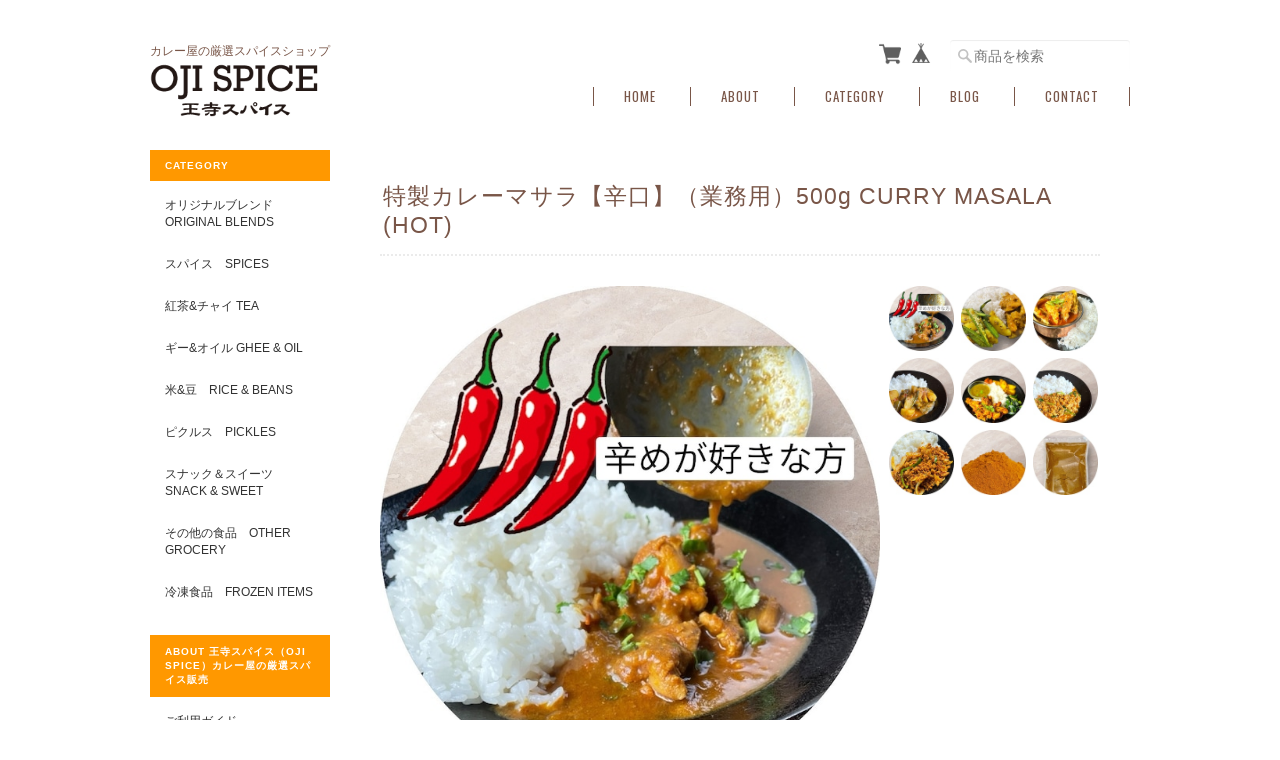

--- FILE ---
content_type: text/css
request_url: https://basefile.akamaized.net/ymtk/5a8e5169046e5/masterpiece140.min.css
body_size: 7020
content:
body,html{height:100%}a,body{-webkit-font-smoothing:antialiased}#logo,#logo span,#mainHeader h1 a,#utilitynav,a,article,aside,details,figcaption,figure,footer,header,main,nav,section{display:block}#baseMenu>ul>li,ol,ul{list-style:none}.menu li,a{text-decoration:none}#item_page_wrap,#mainHeader h1 a,#reviews{word-wrap:break-word}a,abbr,acronym,address,applet,big,blockquote,body,caption,cite,code,dd,del,dfn,div,dl,dt,em,fieldset,font,form,h1,h2,h3,h4,h5,h6,html,iframe,ins,kbd,label,legend,li,object,ol,p,pre,q,s,samp,small,span,strike,strong,sub,sup,table,tbody,td,tfoot,th,thead,tr,tt,ul,var{border:0;font-family:inherit;font-size:100%;font-style:inherit;font-weight:inherit;margin:0;outline:0;padding:0;vertical-align:baseline}html{font-size:62.5%;overflow-y:scroll;-webkit-text-size-adjust:100%;-ms-text-size-adjust:100%}*,:after,:before{-webkit-box-sizing:border-box;-moz-box-sizing:border-box;box-sizing:border-box}body{font-size:13px;color:#464545;font-family:'Hiragino Kaku Gothic ProN','ヒラギノ角ゴ ProN W3',Meiryo,メイリオ,Osaka,'MS PGothic',arial,helvetica,sans-serif;background:#f9f8f4;background-size:64px 64px}table{border-collapse:separate;border-spacing:0}caption,td,th{font-weight:400;text-align:left}blockquote:after,blockquote:before,q:after,q:before{content:""}blockquote,q{quotes:"" ""}a:focus{outline:dotted thin}a:active,a:hover{outline:0}a img{border:0}a{color:#333;font-size:1em;line-height:1.5em;-webkit-transition-duration:.3s;-moz-transition-duration:.3s;-o-transition-duration:.3s;transition-duration:.3s}a:hover{color:#111}#mainFooter ul li a,#mainHeader h1 a,.menu li a,address,header{color:#333}#mainFooter,#mainHeader,#wrapper{width:980px;margin:0 auto}#wrapper{margin-bottom:40px}.sidenav{width:180px}#main{width:780px;margin:0;padding:0}#clm2L #main,#clm2R .sidenav{float:right}#clm2L .sidenav,#clm2R #main{float:left}#clm1 .sidenav,#mainHeader{padding:40px 0 25px;vertical-align:bottom;line-height:100%}#mainHeader.fontsize26 h1 a span.logoText{font-size:26px;line-height:26px}#mainHeader.fontsize26 hgroup{padding-top:25px}#mainHeader.fontsize30 h1 a span.logoText{font-size:30px;line-height:30px}#mainHeader.fontsize30 hgroup{padding-top:20px}#mainHeader.fontsize34 h1 a span.logoText{font-size:34px;line-height:34px}#mainHeader.fontsize34 hgroup{padding-top:15px}#mainHeader.fontsize38 h1 a span.logoText{font-size:38px;line-height:38px}#mainHeader.fontsize38 hgroup{padding-top:10px}#mainHeader.fontsize42 h1 a span.logoText{font-size:42px;line-height:42px}#mainHeader.fontsize42 hgroup{padding-top:5px}#mainHeader hgroup{display:block;width:300px;float:left}#mainHeader .tagline{font-size:.9em;line-height:1;margin-bottom:3px}#mainHeader h1{font-family:Helvetica,serif}#featuredItems h2,#newsbox h2,.category-title,.menu li,h2.search-title{font-family:Oswald,sans-serif}#logo img{max-width:300px;max-height:60px}nav.headnav{width:670px;padding:0;float:right;text-align:right;vertical-align:bottom}#utilitynav{margin-bottom:15px}#baseMenu,#search{display:inline-block;vertical-align:middle}#search{margin:0 0 0 15px}#baseMenu>ul>li{float:right;vertical-align:bottom}#baseMenu>ul>li.base{margin:0 0 0 10px}#baseMenu li.base img{width:20px;height:20px}#baseMenu li.cart img{width:22px;height:22px}.mobilenav{display:none}.menu li{color:#222;font-size:1em;letter-spacing:1px;text-transform:uppercase;text-align:center;display:inline-block;vertical-align:middle;border-left:1px solid #ddd;padding:0 30px;position:relative}.widget.feature .featureItem img,.widget.sidebanner img{vertical-align:bottom;width:100%}.menu li:last-child{border-right:1px solid #ddd}.menu li a{display:block;color:#222}.menu li ul#appsItemCategoryTag{visibility:hidden;opacity:0;z-index:9;position:absolute;top:.9em;left:0;width:200px;background:rgba(255,255,255,.8);-webkit-transition:all .2s ease;transition:all .2s ease}.menu li ul#appsItemCategoryTag li{border:none;padding:0;display:block}.menu li ul#appsItemCategoryTag li a{display:block;padding:10px 10px 10px 20px;text-align:left;color:#666!important}.menu li ul#appsItemCategoryTag li a:hover{background:#fff}.menu li:hover ul#appsItemCategoryTag{top:1.7em;visibility:visible;opacity:1}.menu li ul#appsItemCategoryTag ul.appsItemCategoryTag_lowerchild li a{padding:3px 10px 3px 28px}.navicon{text-align:center;margin:20px 0 0}.navicon a{display:inline-block}.navicon a i{font-size:14px;margin:0 8px;color:#555}#MainVisual,.flexslider{background:#f3f3f3;margin-bottom:25px;position:relative;zoom:1}#MainVisual img,.flexslider img{max-width:100%;display:block;vertical-align:bottom;margin:0 auto}#featuredItems,#newsbox{margin:0 0 25px;background:#fff;padding:20px 30px}#featuredItems h2 i,#newsbox h2 i{font-size:18px;margin:0 7px 0 0}#featuredItems h2,#newsbox h2{text-transform:uppercase;font-size:1.2em;letter-spacing:.5px;margin:0 0 15px}.category-title,.widget h3,h2.search-title{letter-spacing:1px;color:#fff;text-transform:uppercase}#featuredItems .item-box{margin-bottom:0}#newsbox h2 span{font-size:12px;padding-left:20px}#newsbox dl{position:relative;padding:0 0 8px;margin-top:8px;border-bottom:1px solid #eee}#newsbox dl:last-child{border:none}#newsbox dl dt{position:absolute;left:0;top:0}#newsbox dl dd{padding:0 0 0 7em}.breadcrumb{font-size:1.1rem;padding:0 0 10px}.breadcrumb li,.breadcrumb li a{display:inline-block;color:#fff}.breadcrumb li a{position:relative;padding:0 1.4em 0 0}.breadcrumb li a:after{position:absolute;right:3px;top:0;font-size:1em;content:">"}.category-title,h2.search-title{font-size:1.6em;margin:0 0 20px;background:#6c6c6c;padding:50px 30px}.category-title{padding:40px 25px 25px}.category-title h2{margin-bottom:20px}.ChildCategories{padding:0;font-size:1rem}.ChildCategories li{display:inline-block;margin:0 10px 10px 0}.ChildCategories li a{display:inline-block;border:1px solid rgba(255,255,255,.72);padding:6px 15px;color:#fff}.ChildCategories li a:hover{background:#fff}.widget{margin:0 0 25px}.widget h3{background:#7c7a73;font-size:.8em;padding:10px 15px;position:relative;font-weight:700}.widget h3 i{position:absolute;top:13px;right:15px;font-size:10px}.widget.shipping{background:#e87070;color:#fff;padding:15px;text-align:center}#mainFooter,.read_more{text-align:right}.widget.shipping h4{font-weight:700;font-size:1.2em;line-height:1.2em;margin-bottom:5px}.widget.shipping p{font-size:.85em}.widget.category ul li a,.widget.guide ul li a{background:#fff;font-size:.9em;display:block;padding:10px 15px;text-transform:uppercase;margin-top:5px}.widget.category ul.appsItemCategoryTag_lowerchild li a{position:relative;background:#fbf8f8;padding-left:26px;margin-top:0;border-bottom:1px solid #e4e4e4;border-top:1px solid #fff}.widget.category ul.appsItemCategoryTag_lowerchild li a:before{position:absolute;left:17px;top:11px;font-size:1em;font-family:FontAwesome,sans-serif;content:"\f0da";font-weight:400}.widget.feature .featureItem{background:#fff;padding:6px 6px 0;margin-bottom:2px}.widget.feature .featureItem p{font-size:.9em;padding:5px 3px}.widget.sidebanner img{margin:0}.widget.sociallinks{background:#fff}.widget.sociallinks ul{background:#fff;padding:15px}.widget.sociallinks ul li{display:inline-block;margin:0 3px}i.fa{font-size:25px;color:#777}.alertBanner{border:5px solid #fb6767;color:#ff3737;padding:15px 20px;margin-bottom:20px}.alertBanner strong{display:block;font-size:1.4em;font-weight:700;margin:0 0 5px}#mainFooter ul li,.static_wrap #about .social>ul{display:inline-block}#mainFooter{clear:both;border-top:1px solid rgba(240,239,237,.75);padding:20px 0}#mainFooter ul li{font-size:11px;margin:0 0 0 30px}address{margin:0;font-size:10px;color:#868686}.static_wrap,.tmpBox{padding:60px 50px;height:auto;background:#fff;font-size:13px;line-height:1.8em}#law h2,#privacy h2,.inquirySection h1,.static_wrap #about h2{font-size:22px;font-weight:400;text-transform:uppercase;letter-spacing:1.5px;font-family:Futura,arial,sans-serif;margin:0 0 20px;padding:0}.blog_inner{padding:40px 0!important}.blog_inner:first-child{padding-top:0!important}.static_wrap #about p{line-height:1.75em;color:#4a4a4a}.static_wrap #about .social{margin:40px 0 0;text-align:center;width:100%}.static_wrap #about .social ul li{float:left;margin-right:15px}.static_wrap #about .social ul li:last-child{margin-right:0}#privacy dt,#privacy h3{font-weight:700;margin:25px 0 8px}#privacy dd,#privacy p{color:#575757}#privacy .privacy_intro{margin:0 0 20px}#law h3{font-weight:700;margin:20px 0 10px}.inquirySection form{margin:50px 0 0}.inquirySection dl{text-align:left}.inquirySection dl dt{margin-bottom:10px;font-size:11px}.inquirySection dl dt span{font-size:11px;line-height:11px;margin-left:10px;color:#ee6b7b;vertical-align:baseline}.inquirySection dl dd{margin-bottom:20px}.inquirySection dl dd input{width:80%;padding:10px;border:1px solid #c4c4c4;border-radius:5px;-webkit-border-radius:5px;-moz-border-radius:5px;-o-border-radius:5px}.inquirySection dl dd textarea{width:80%;height:135px;padding:10px;border:1px solid #c4c4c4;border-radius:5px;-webkit-border-radius:5px;-moz-border-radius:5px;-o-border-radius:5px}#item_page_wrap #purchase_form #buy_button input,.inquirySection .control-panel input#buttonLeave{line-height:1;text-decoration:none;text-align:center;border:1px solid #666;-webkit-font-smoothing:antialiased;cursor:pointer;outline:0}@-moz-document url-prefix(){.inquirySection dl dd textarea{font-size:11px}}.control-panel{padding:30px 0}.inquirySection .control-panel input#buttonLeave{display:block;width:50%;color:#222;background-color:transparent;letter-spacing:2px;padding:10px 0;-webkit-transition-duration:.3s;-moz-transition-duration:.3s;-o-transition-duration:.3s;transition-duration:.3s}.inquirySection .control-panel input#buttonLeave:hover{cursor:pointer;background-color:#4a4a4a;color:#fff}#inquiryConfirmSection p{font-size:12px;line-height:12px}#inquiryConfirmSection form{margin:30px 0 0}#inquiryConfirmSection dd{padding-left:15px;color:#979797;font-size:12px}#inquiryCompleteSection p{margin:30px 0 0;line-height:1.4em}#inquiryCompleteSection a{border:none;width:100%;height:50px;margin:30px 0 0;line-height:50px;color:#666;text-align:center;text-decoration:none;cursor:pointer;letter-spacing:2px;font-size:15px;background-color:#e5e5e5;-webkit-font-smoothing:antialiased;box-shadow:2px 2px 1px #b2b2b2;-moz-box-shadow:2px 2px 1px #b2b2b2;outline:0;display:block}#inquiryCompleteSection a:hover{background-color:#ccc}#inquiryCompleteSection a:active{top:3px;left:3px;background-color:#b2b2b2;position:relative;-webkit-box-shadow:2px 2px 1px rgba(0,0,0,.3) inset;-moz-box-shadow:2px 2px 1px rgba(0,0,0,.3) inset;box-shadow:2px 2px 1px rgba(0,0,0,.3) inset}#item_page_wrap{padding:30px 30px 20px;background:#fff}#item_page_wrap header h1{font-size:1.8em;font-weight:400;letter-spacing:1px;border-bottom:2px dotted #ebebeb;margin:0 0 30px;padding:0 0 15px 3px}#item_page_wrap .item-body{clear:both}#item_page_wrap #item-photos{position:relative;margin-bottom:30px;min-height:300px}.bx-wrapper{width:500px;min-height:400px;float:left}#item_page_wrap .bxslider{display:block;margin:0;padding:0}#item_page_wrap .bxslider .img_box{text-align:center;vertical-align:middle;width:500px}#item_page_wrap .bxslider .img_box img{vertical-align:middle;max-width:100%}#item_page_wrap #bx-pager{z-index:999;width:211px;height:100%;float:right;letter-spacing:-.4em}#item_page_wrap #bx-pager a{margin:0 7px 7px 0;width:65px;display:inline-block}#item_page_wrap #bx-pager a:nth-child(3n){margin-right:0}#item_page_wrap #bx-pager .small_img_box{text-align:center;height:auto;width:65px}#item_page_wrap #bx-pager .small_img_box img{max-height:65px;max-width:65px;vertical-align:middle}#item_page_wrap .showbox{float:left;width:460px}#item_page_wrap .actionbox{width:240px;float:right}#item_page_wrap .actionbox-inner{padding:0 0 10px 30px}#item_page_wrap #item_detail{font-size:13px;line-height:1.7em;color:#696969;margin:10px 0 25px}#item_page_wrap #price,#item_page_wrap .price_soldout p{position:relative}#item_page_wrap #price span{position:absolute;left:0;bottom:3px;font-weight:700;color:#b3b3b3;font-size:.9em}#item_page_wrap #price p{margin:0 0 10px;padding:0 0 3px;text-align:right;font-weight:100;font-size:1.8em;font-family:Oswald,sans-serif;border-bottom:1px solid #e0e0dd}#item_page_wrap #price p:first-letter{font-size:.8em}#item_page_wrap .price_soldout p strong{position:absolute;top:6px;right:0;font-size:10px;background:rgba(208,68,68,.67);padding:2px 8px;color:#fff;letter-spacing:1px;-moz-transform:rotate(-10deg);-webkit-transform:rotate(-10deg);-o-transform:rotate(-10deg);-ms-transform:rotate(-10deg)}#item_page_wrap p.sorry a{display:inline;font-weight:700}#item_page_wrap #itemAttention{color:#989898;font-family:'ヒラギノ角ゴ Pro',sans-serif;font-size:10px;line-height:1em;margin-bottom:0}#item_page_wrap #itemAttention p{line-height:1.4}#item_page_wrap #itemAttention .free{color:#ff7676}#item_page_wrap #purchase_form #itemSelect{color:#505050;margin:20px 0;text-align:left}#item_page_wrap #purchase_form #itemSelect label{font-family:'ヒラギノ角ゴ Pro',sans-serif;font-size:12px;margin-right:5px}#item_page_wrap #purchase_form #variationSelectWrap{display:block;margin-bottom:8px}#item_page_wrap #purchase_form select{font-size:11px}#item_page_wrap #purchase_form #variationSelectWrap select{width:80%;letter-spacing:1px;overflow:hidden;text-overflow:ellipsis;word-wrap:normal;white-space:nowrap}#item_page_wrap #purchase_form #amountSelectWrap select{padding:4px 2px;min-width:1em;margin:0}#item_page_wrap #purchase_form #buy_button{text-align:center}#item_page_wrap #purchase_form #buy_button input{display:block;width:99%;color:#222;background-color:transparent;letter-spacing:2px;padding:10px 0;-webkit-transition-duration:.3s;-moz-transition-duration:.3s;-o-transition-duration:.3s;transition-duration:.3s}#item_page_wrap #purchase_form #buy_button input:hover{background:#444;color:#fff}#item_page_wrap #purchase_form #buy_button input:active{background:#222;color:#fff;position:relative}.sharebtn{margin:30px 0 0;font-size:.8em}.sharebtn li{float:right}.sharebtn li.twitter{margin-left:8px}.sharebtn li.embed{padding-top:5px;float:none;clear:both;text-align:right}#item_page_wrap #embedded_tag,#moreItems{text-align:center}#item_page_wrap #social{margin:20px 0 0}#item_page_wrap p{margin:5px 0}#item_page_wrap #embedded_tag p{color:#b6b6b6;font-size:.8em}#item_page_wrap #embedded_tag textarea{width:80%}#reportMessage{color:#468847;font-size:14px;background-color:#dff0d8;border-color:#d6e9c6;border-radius:4px;-webkit-border-radius:4px;-moz-border-radius:4px;padding:14px;margin:20px;width:80%}#reviews{margin:25px 0 20px;padding:25px 30px;background:#fbf8f8}#reviews h2.review01__title{padding:0 0 10px 30px!important;position:relative}#reviews h2.review01__title:before{position:absolute;left:0;top:-3px;font-size:24px;font-family:FontAwesome;content:"\f0e6";color:#cbcbcb;opacity:.8}#reviews h2.review01__title,.review01__list li figure.review01__itemInfo,.review01__tab{font-family:Arial,Helvetica,"ヒラギノ角ゴ Pro W3","Hiragino Kaku Gothic Pro",Osaka,"ＭＳ Ｐゴシック",sans-serif}.clearfix:after,.review01__list li:after{content:"";clear:both}.review01__tabWrap{border-bottom:1px dotted #dad9d2!important;border-top:1px dotted #dad9d2!important;margin-bottom:10px}.review01__listChild+.review01__listChild{border-top:1px dashed #ddd!important}#reviews h2.review01__title{font-size:14px!important}.review01__radio+label{font-size:12px!important}.review01__list{height:400px!important;overflow-y:scroll!important}.review01__list li{width:100%;padding:25px 0;zoom:1}.review01__list li:after{display:block}.review01__count{font-size:1.2em}.review01__list li figure.review01__itemInfo{width:25%;float:left}.review01__list li p.review01__comment{width:74%;float:right;margin:0!important;font-size:13px!important;line-height:1.7em!important}.review01__reply{border-radius:7px!important;font-size:13px!important;line-height:1.7em!important;max-width:70%;background:rgba(255,255,255,.9)!important}img.review01__img{border-radius:50%}.review01__listLoading{background:url(https://basefile.s3.amazonaws.com/ymtk/596f943290ec4/ajax-loader-gray.gif) center center no-repeat!important}@media only screen and (max-width:979px){.review01__list li figure.review01__itemInfo{width:30%}.review01__list li p.review01__comment{width:67%}.review01__list{border-bottom:none!important}}@media only screen and (min-width:480px) and (max-width:768px){.review01__list li figure.review01__itemInfo{width:30%}.review01__list li p.review01__comment{width:67%}.review01__imgWrap{width:60px!important}img.review01__img{max-width:60px}}@media only screen and (max-width:479px){.review01__list li figure.review01__itemInfo,.review01__list li p.review01__comment{width:100%;float:none}.review01__list li figure.review01__itemInfo{padding-bottom:20px}}h3#relatedItems-title{font-family:Oswald,sans-serif;text-transform:uppercase;font-size:1.1em;margin:40px 0 20px;text-align:center;letter-spacing:.5px}#relatedItems{padding:0 15px}#relatedItems .item-box{width:31.4%;margin:0 2.9% 25px 0}#relatedItems .item-box:nth-child(3n){margin-right:0}#moreItems{clear:both;padding-top:20px}#moreItems a{background:#fff;color:#555;padding:10px 40px;display:inline-block;margin:0 auto;-webkit-border-radius:5px;-moz-border-radius:5px;border-radius:5px}.item-box{position:relative;width:23.5%;float:left;margin:0 2% 18px 0;background:#fff}.item-box:nth-child(4n){margin-right:0}.item-box:nth-child(4n+1){clear:both}.item-box a{display:block;padding:10px;position:relative}.item-box span.item-thumb-img{display:block;line-height:170px;min-height:170px;vertical-align:middle;overflow:hidden}.item-box img{width:100%;vertical-align:middle}#featuredItems .item-box{width:31.4%;margin:0 2.9% 0 0}#featuredItems .item-box:nth-child(4n){margin-right:0}#featuredItems .item-box a{padding:0}.item-meta{padding:5px 0 0;color:#565656}.item-meta .item-title{margin-bottom:4px;font-size:.9em}.item-meta .item-price{font-size:1em;line-height:1;color:#8f8d8d;font-family:Oswald,sans-serif}.item-meta .item-price:first-letter{font-size:.9em}.discounted{text-align:right;line-height:1;padding:0 0 6px}.properprice{text-decoration:line-through;font-size:1.1em;font-family:Oswald,sans-serif}.properprice:first-letter{font-size:.8em}.discountrate{letter-spacing:1px;display:inline-block;background:#f45f5f;color:#fff;vertical-align:middle;padding:4px 8px;line-height:1;border-radius:2px;margin-right:10px;font-family:inherit;font-family:Oswald,sans-serif}.actionbox .discounted .discountrate{font-size:1.1em;transform:rotate(-3deg);-moz-transform:rotate(-3deg);-webkit-transform:rotate(-3deg)}.item-meta .discountrate{font-size:.9em!important;padding:3px 7px;margin:-3px 0 0 7px}.discountprice{color:#f25656}.item-meta .soldout span{color:#da6363;margin:0 0 0 5px;font-size:1em}.item-box img.label_image{position:absolute!important;top:-8px;left:-2px;height:50px;width:50px;z-index:1000!important;background:0 0!important}.show{display:block}.hide{display:none}#reportBtn{margin:10px 0 0;text-align:right}#reportBtn a#openIllegalReport{-webkit-border-radius:10px;-moz-border-radius:10px;border-radius:10px;padding:4px 8px;background:rgba(0,0,0,.05);display:inline;color:#989898;cursor:pointer;font-size:10px;margin-top:3px;text-decoration:none}#reportBtn a:hover{text-decoration:underline}.clearfix{zoom:1}.clearfix:after{display:block}#main,.sidenav{transition:all .5s ease-in-out;-o-transition:all .5s ease-in-out;-moz-transition:all .5s ease-in-out;-webkit-transition:all .5s ease-in-out}@media only screen and (max-width:979px){.sidenav,input#searchbox{width:160px}#mainFooter,#mainHeader,#wrapper{width:768px}#main{width:588px}#mainHeader{padding:35px 0 20px}#mainHeader hgroup{width:230px}nav.headnav{width:60%}#mainHeader.fontsize26 h1 a span.logoText{font-size:24px;line-height:24px}#mainHeader.fontsize26 hgroup{padding-top:25px}#mainHeader.fontsize30 h1 a span.logoText{font-size:28px;line-height:28px}#mainHeader.fontsize30 hgroup{padding-top:20px}#mainHeader.fontsize34 h1 a span.logoText{font-size:30px;line-height:30px}#mainHeader.fontsize34 hgroup{padding-top:15px}#mainHeader.fontsize38 h1 a span.logoText{font-size:34px;line-height:34px}#mainHeader.fontsize38 hgroup{padding-top:10px}#mainHeader.fontsize42 h1 a span.logoText{font-size:38px;line-height:38px}#mainHeader.fontsize42 hgroup{padding-top:5px}.menu li{font-size:.95em;letter-spacing:1px;padding:0 15px}.item-box{width:31.4%;margin:0 2.9% 23px 0}.item-box:nth-child(4n){margin-right:2.9%}#item_page_wrap #bx-pager a:nth-child(7n),.item-box:nth-child(3n){margin-right:0}.item-box:nth-child(4n+1){clear:none}.item-box:nth-child(3n+1){clear:both}#featuredItems .item-box:nth-child(3n+1){clear:none}#item_page_wrap #bx-pager,.bx-wrapper{float:none}#item_page_wrap #item-photos{margin-bottom:10px}#item_page_wrap .bxslider .img_box{width:auto}#item_page_wrap .bxslider .img_box img{width:100%}#item_page_wrap .bxslider .img_box img.label_image{width:auto!important}#item_page_wrap #bx-pager{position:relative;margin:12px 0 20px;width:100%}#item_page_wrap #bx-pager a:nth-child(3n){margin-right:11px}#item_page_wrap #bx-pager a{margin:0 12px 12px 0}#item_page_wrap .showbox{float:left;width:310px}#item_page_wrap .actionbox{width:200px;float:right}#item_page_wrap .actionbox-inner{padding:0}.bx-wrapper{width:auto;min-height:auto}}@media only screen and (max-width:767px){#mainFooter,#mainHeader,#wrapper{width:94%}#main,.sidenav{width:100%}#clm2L #main,#clm2L .sidenav,#clm2R #main,#clm2R .sidenav{float:none}#mainHeader hgroup,nav.headnav{float:none;width:100%;text-align:center}#utilitynav{padding:20px 0}#search{display:block;margin:0}.item-box span.item-thumb-img{line-height:130px;min-height:130px}aside.sidenav{padding:30px 0}aside.sidenav .widget{width:23%;float:left;margin:0 1%}#item_page_wrap #bx-pager a:nth-child(3n),#item_page_wrap #bx-pager a:nth-child(7n){margin-right:5px}#item_page_wrap #bx-pager a{margin:0 5px 10px}#item_page_wrap .actionbox,#item_page_wrap .showbox{float:none;width:100%}#item_page_wrap .actionbox-inner{padding:0}#mainFooter{text-align:center}#mainFooter ul li{display:block;margin:5px 0}}@media only screen and (max-width:480px){#newsbox dl:last-child,.menu li{border:none}#newsbox dl,#newsbox dl dt{position:relative}#featuredItems .item-box,#law h2,#privacy h2,.ChildCategories,.breadcrumb,.category-title,.inquirySection h1,.static_wrap #about h2{text-align:center}#baseMenu,.menu,.menu li:first-child{display:none}.bottom-animate,.top-animate{background:#333!important;top:13px!important}#mainFooter,#mainHeader,#wrapper{width:100%}#mainFooter,#mainHeader{padding-left:20px;padding-right:20px}#utilitynav{padding-bottom:0}.menu li{font-size:.9em;letter-spacing:1px;padding:0 10px}.menu li:last-child{border-right:none}#featuredItems,#newsbox{margin:0 20px 20px}#featuredItems .item-box{width:80%;margin:0 auto 30px;float:none}#featuredItems .item-box:nth-child(4n){margin-right:auto}#newsbox dl{padding:0 0 8px;margin-top:8px;border-bottom:1px solid #eee}#newsbox dl dd{padding:0}#item_page_wrap header h1{font-size:1.8em;text-align:center;border-bottom:0;margin:0 0 20px;padding:0}#item_page_wrap #bx-pager a{width:18%;margin:3px 1%}#item_page_wrap #bx-pager .small_img_box,#item_page_wrap #bx-pager .small_img_box img{width:100%}#item_page_wrap #bx-pager a:nth-child(3n),#item_page_wrap #bx-pager a:nth-child(7n){margin-right:1%}#itemthumbs{padding:0 20px}.item-box{width:48.5%;margin:0 3% 23px 0;min-height:180px}.item-box:nth-child(3n),.item-box:nth-child(4n){margin-right:3%}.item-box:nth-child(3n+1),.item-box:nth-child(4n+1){clear:none}.item-box:nth-child(2n){margin-right:0}.item-box:nth-child(2n+1){clear:both}aside.sidenav{padding:20px 40px}aside.sidenav .widget{width:100%;float:none;margin:0 0 20px}#relatedItems{padding:0 15px}#relatedItems .item-box{width:31.4%;margin:0 2.9% 25px 0;min-height:150px}#relatedItems .item-box:nth-child(3n){margin-right:0}#relatedItems .item-box:nth-child(2n+1){clear:none}#relatedItems .item-box a{padding:6px}#relatedItems .item-box span.item-thumb-img{line-height:normal;min-height:auto}.category-title{padding:20px 10px 10px}.ChildCategories li a{padding:6px 8px;font-size:.9em}.static_wrap{padding:30px}.static_wrap #about .blog_title h2{text-align:left}.alertBanner{margin:0 20px 10px}*{-webkit-tap-highlight-color:transparent}.top-animate{-webkit-transform:rotate(45deg);transform:rotate(45deg)}.mid-animate{opacity:0}.bottom-animate{-webkit-transform:rotate(-225deg);transform:rotate(-225deg)}.bottom-menu,.mid-menu,.top-menu{width:25px;height:2px;border-radius:10px;background-color:#F9A530}.top-menu{top:5px}.mid-menu{top:13px}.bottom-menu{top:21px}.menui{background:#333;transition:.6s ease;transition-timing-function:cubic-bezier(.75,0,.29,1.01);margin-top:15px;position:absolute}.icon,.mobilenav{top:0;position:fixed}.icon{z-index:99999;display:block;padding:9px;height:32px;width:32px;margin:0;right:20px}.mobilenav{font-family:inherit;left:0;z-index:9999;display:none;width:100%;height:100%;background:rgba(255,255,255,1);overflow:scroll}.mobilenav li.home{margin-top:40px}.mobilenav li.products{margin-top:10px}.mobilenav li{list-style-type:none;text-align:center;padding:5px 10px}.mobilenav li a{font-size:140%;color:#222;text-decoration:none;font-weight:400;width:100%}.mobilenav #baseMenu{display:block;margin:10px 0;text-align:center}.mobilenav #baseMenu>ul>li{float:none;display:inline-block}.mobilenav li.products .appsItemCategoryTag_lowerchild{font-size:.8em;padding:2px 10px}}#i18 .currency:before,#i18 .lang:before{content:"";height:7px;right:13px;top:12px;width:10px}#i18 .lang{float:left;margin:0 5px 0 0;position:relative}#i18 .lang:before{background:url(https://thebase.in/img/shop/arrow.gif) no-repeat;background-size:10px 7px;position:absolute}#i18 .currency{float:left;position:relative}#i18 .currency:before{background:url(https://thebase.in/img/shop/arrow.gif) no-repeat;background-size:10px 7px;position:absolute}#i18 select{appearance:inherit;-webkit-appearance:inherit;border:1px solid #CCC;-webkit-border-radius:2px;-moz-border-radius:2px;border-radius:2px;cursor:pointer;font-size:11px;line-height:18px;min-width:inherit;padding:5px 25px 5px 10px;vertical-align:middle}input#searchbox{-webkit-appearance:textfield;background:url(https://basefile.s3.amazonaws.com/ymtk/577b4d7056fa2/ico_search.png) 8px no-repeat #fff;background-color:rgba(255,255,255,.5);background-size:14px 14px;color:#888;width:180px;padding:6px 4px 6px 24px;border:0 solid #d7d4d3;-webkit-border-radius:5px;-khtml-border-radius:5px;-moz-border-radius:5px;-ms-border-radius:5px;-o-border-radius:5px;border-radius:3px;margin-bottom:0;outline:0}input#searchbox:focus{background-color:rgba(255,255,255,1)}.flex-container a:focus,.flex-container a:hover,.flex-slider a:focus,.flex-slider a:hover{outline:0}.flex-control-nav,.flex-direction-nav,.slides,.slides>li{margin:0;padding:0;list-style:none}.flex-pauseplay span{text-transform:capitalize}.flexslider .slides>li{display:none;-webkit-backface-visibility:hidden}.flexslider .slides:after{content:"\0020";display:block;clear:both;visibility:hidden;line-height:0;height:0}html[xmlns] .flexslider .slides{display:block}* html .flexslider .slides{height:1%}.no-js .flexslider .slides>li:first-child{display:block}.flexslider .slides{zoom:1}.flexslider .slides img{width:100%;display:block;height:auto}.flex-viewport{max-height:2000px;-webkit-transition:all 1s ease;-moz-transition:all 1s ease;-ms-transition:all 1s ease;-o-transition:all 1s ease;transition:all 1s ease}.loading .flex-viewport{max-height:300px}.carousel li{margin-right:5px}.flex-direction-nav a{width:40px;height:80px;margin:-60px 5px 0;display:block;position:absolute;top:50%;z-index:10;cursor:pointer;text-indent:-9999px;opacity:0;-webkit-transition:all .3s ease;-webkit-border-radius:3px;-moz-border-radius:3px;-o-border-radius:3px;border-radius:3px}.flex-direction-nav .flex-next{background:url(https://basefile.s3.amazonaws.com/ymtk/563c8cbbf140c/next402.gif) center center no-repeat #fff;right:10px}.flex-direction-nav .flex-prev{background:url(https://basefile.s3.amazonaws.com/ymtk/563c8cc72871d/prev402.gif) center center no-repeat #fff;left:10px}.flex-direction-nav .flex-next,.flex-direction-nav .flex-prev{background-size:100%}.flexslider:hover .flex-next{opacity:.4;right:0}.flexslider:hover .flex-prev{opacity:.4;left:0}.flexslider:hover .flex-next:hover,.flexslider:hover .flex-prev:hover{opacity:.6;outline:0}.flex-direction-nav .flex-disabled{opacity:.3!important;filter:alpha(opacity=30);cursor:default}.flex-control-nav{width:100%;position:absolute;bottom:0;text-align:center}.flex-control-nav li{margin:0 6px;display:inline-block;zoom:1}.flex-control-paging li a{width:8px;height:8px;display:block;background:#b3b3b3;cursor:pointer;text-indent:-9999px;-webkit-box-shadow:inset 0 0 3px rgba(0,0,0,.3);-moz-box-shadow:inset 0 0 3px rgba(0,0,0,.3);-o-box-shadow:inset 0 0 3px rgba(0,0,0,.3);box-shadow:inset 0 0 3px rgba(0,0,0,.3);-webkit-border-radius:20px;-moz-border-radius:20px;border-radius:20px}.flex-control-paging li a:hover{background:#fff}.flex-control-paging li a.flex-active{background:#fff;cursor:default}@media screen and (max-width:480px){.flex-direction-nav .flex-prev{opacity:.5;left:-5px}.flex-direction-nav .flex-next{opacity:.5;right:-5px}}